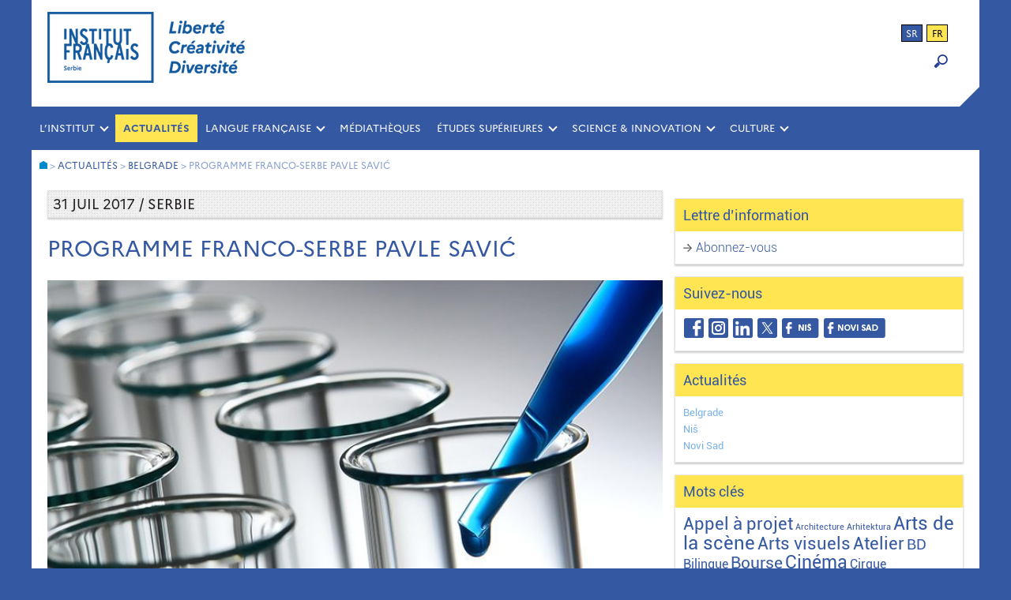

--- FILE ---
content_type: text/html; charset=UTF-8
request_url: http://www.institutfrancais.rs/fr/programme-franco-serbe-pavle-savic-2018-2019/
body_size: 13080
content:

<!DOCTYPE html>
<html lang="fr-FR">
<head>
	<meta name="author" content="Jasmina Konstantinovic">
	<meta charset="UTF-8">
	<meta name="viewport" content="width=device-width,initial-scale=1">
	<title>Institut français de Serbie</title>
	<meta name="keywords" content="institut français, Francuski institut, Belgrade, Serbie, Beograd, Srbija, centre culturel français, francuski kulturni centar, culture, kultura, coopération culturelle, évènements, dogadjaju, desavanja, evenements, francais, langue, francuski jezik, IF, IFS, ucenje francuskog, langue française, cours de langue, casovi francuskog, časovi, stipendije">
	<meta name="description" content="Programme franco-serbe Pavle Savić" />
    <!-- Global site tag (gtag.js) - Google Analytics -->
	<script async src="https://www.googletagmanager.com/gtag/js?id=UA-47177734-1"></script>
	<script>
	  window.dataLayer = window.dataLayer || [];
	  function gtag(){dataLayer.push(arguments);}
	  gtag('js', new Date());
	
	  gtag('config', 'UA-47177734-1');
	</script>
	
	<meta name='robots' content='index, follow, max-image-preview:large, max-snippet:-1, max-video-preview:-1' />
<link rel="alternate" hreflang="fr" href="https://www.institutfrancais.rs/fr/programme-franco-serbe-pavle-savic-2018-2019/" />

	<!-- This site is optimized with the Yoast SEO plugin v26.7 - https://yoast.com/wordpress/plugins/seo/ -->
	<link rel="canonical" href="https://www.institutfrancais.rs/fr/programme-franco-serbe-pavle-savic-2018-2019/" />
	<meta property="og:locale" content="fr_FR" />
	<meta property="og:type" content="article" />
	<meta property="og:title" content="Programme franco-serbe Pavle Savić" />
	<meta property="og:description" content="Vous êtes chercheur dans une institution de recherche en France ou en Serbie et vous voulez développer une coopération entre vos équipes ? Déposez un projet conjoint dans le cadre du programme Hubert Curien Pavle Savić !" />
	<meta property="og:url" content="https://www.institutfrancais.rs/fr/programme-franco-serbe-pavle-savic-2018-2019/" />
	<meta property="og:site_name" content="Institut français de Serbie" />
	<meta property="article:publisher" content="https://www.facebook.com/institutfrancaisdeserbie.beograd" />
	<meta property="article:published_time" content="2017-05-11T10:11:39+00:00" />
	<meta property="article:modified_time" content="2017-06-12T08:51:19+00:00" />
	<meta property="og:image" content="https://www.institutfrancais.rs/wp-content/uploads/PavleSavic-1.jpg" />
	<meta property="og:image:width" content="720" />
	<meta property="og:image:height" content="540" />
	<meta property="og:image:type" content="image/jpeg" />
	<meta name="author" content="IFserbie-011" />
	<meta name="twitter:card" content="summary_large_image" />
	<meta name="twitter:creator" content="@IFsrbija" />
	<meta name="twitter:site" content="@IFsrbija" />
	<meta name="twitter:label1" content="Écrit par" />
	<meta name="twitter:data1" content="IFserbie-011" />
	<meta name="twitter:label2" content="Durée de lecture estimée" />
	<meta name="twitter:data2" content="2 minutes" />
	<script type="application/ld+json" class="yoast-schema-graph">{"@context":"https://schema.org","@graph":[{"@type":"Article","@id":"https://www.institutfrancais.rs/fr/programme-franco-serbe-pavle-savic-2018-2019/#article","isPartOf":{"@id":"https://www.institutfrancais.rs/fr/programme-franco-serbe-pavle-savic-2018-2019/"},"author":{"name":"IFserbie-011","@id":"https://www.institutfrancais.rs/fr/#/schema/person/a5b04028bd11f73b3d0c881ac431301d"},"headline":"Programme franco-serbe Pavle Savić","datePublished":"2017-05-11T10:11:39+00:00","dateModified":"2017-06-12T08:51:19+00:00","mainEntityOfPage":{"@id":"https://www.institutfrancais.rs/fr/programme-franco-serbe-pavle-savic-2018-2019/"},"wordCount":326,"publisher":{"@id":"https://www.institutfrancais.rs/fr/#organization"},"image":{"@id":"https://www.institutfrancais.rs/fr/programme-franco-serbe-pavle-savic-2018-2019/#primaryimage"},"thumbnailUrl":"https://www.institutfrancais.rs/wp-content/uploads/PavleSavic-1.jpg","keywords":["Appel à projet","Sciences"],"articleSection":["Belgrade","Niš","Novi Sad","midi"],"inLanguage":"fr-FR"},{"@type":"WebPage","@id":"https://www.institutfrancais.rs/fr/programme-franco-serbe-pavle-savic-2018-2019/","url":"https://www.institutfrancais.rs/fr/programme-franco-serbe-pavle-savic-2018-2019/","name":"Programme franco-serbe Pavle Savić","isPartOf":{"@id":"https://www.institutfrancais.rs/fr/#website"},"primaryImageOfPage":{"@id":"https://www.institutfrancais.rs/fr/programme-franco-serbe-pavle-savic-2018-2019/#primaryimage"},"image":{"@id":"https://www.institutfrancais.rs/fr/programme-franco-serbe-pavle-savic-2018-2019/#primaryimage"},"thumbnailUrl":"https://www.institutfrancais.rs/wp-content/uploads/PavleSavic-1.jpg","datePublished":"2017-05-11T10:11:39+00:00","dateModified":"2017-06-12T08:51:19+00:00","breadcrumb":{"@id":"https://www.institutfrancais.rs/fr/programme-franco-serbe-pavle-savic-2018-2019/#breadcrumb"},"inLanguage":"fr-FR","potentialAction":[{"@type":"ReadAction","target":["https://www.institutfrancais.rs/fr/programme-franco-serbe-pavle-savic-2018-2019/"]}]},{"@type":"ImageObject","inLanguage":"fr-FR","@id":"https://www.institutfrancais.rs/fr/programme-franco-serbe-pavle-savic-2018-2019/#primaryimage","url":"https://www.institutfrancais.rs/wp-content/uploads/PavleSavic-1.jpg","contentUrl":"https://www.institutfrancais.rs/wp-content/uploads/PavleSavic-1.jpg","width":720,"height":540},{"@type":"BreadcrumbList","@id":"https://www.institutfrancais.rs/fr/programme-franco-serbe-pavle-savic-2018-2019/#breadcrumb","itemListElement":[{"@type":"ListItem","position":1,"name":"Home","item":"https://www.institutfrancais.rs/fr/"},{"@type":"ListItem","position":2,"name":"Programme franco-serbe Pavle Savić"}]},{"@type":"WebSite","@id":"https://www.institutfrancais.rs/fr/#website","url":"https://www.institutfrancais.rs/fr/","name":"Institut français de Serbie","description":"Belgrade, Niš, Novi Sad","publisher":{"@id":"https://www.institutfrancais.rs/fr/#organization"},"potentialAction":[{"@type":"SearchAction","target":{"@type":"EntryPoint","urlTemplate":"https://www.institutfrancais.rs/fr/?s={search_term_string}"},"query-input":{"@type":"PropertyValueSpecification","valueRequired":true,"valueName":"search_term_string"}}],"inLanguage":"fr-FR"},{"@type":"Organization","@id":"https://www.institutfrancais.rs/fr/#organization","name":"Institut français de Serbie","url":"https://www.institutfrancais.rs/fr/","logo":{"@type":"ImageObject","inLanguage":"fr-FR","@id":"https://www.institutfrancais.rs/fr/#/schema/logo/image/","url":"http://www.institutfrancais.rs/wp-content/uploads/IFS_FB-Avatar.jpg","contentUrl":"http://www.institutfrancais.rs/wp-content/uploads/IFS_FB-Avatar.jpg","width":750,"height":750,"caption":"Institut français de Serbie"},"image":{"@id":"https://www.institutfrancais.rs/fr/#/schema/logo/image/"},"sameAs":["https://www.facebook.com/institutfrancaisdeserbie.beograd","https://x.com/IFsrbija","https://www.linkedin.com/company/10175115/"]},{"@type":"Person","@id":"https://www.institutfrancais.rs/fr/#/schema/person/a5b04028bd11f73b3d0c881ac431301d","name":"IFserbie-011","image":{"@type":"ImageObject","inLanguage":"fr-FR","@id":"https://www.institutfrancais.rs/fr/#/schema/person/image/","url":"https://secure.gravatar.com/avatar/1b0b274a79b75e7c7c6665f1829c592860bee2c6020ec98d8a3827626a5467e1?s=96&d=mm&r=g","contentUrl":"https://secure.gravatar.com/avatar/1b0b274a79b75e7c7c6665f1829c592860bee2c6020ec98d8a3827626a5467e1?s=96&d=mm&r=g","caption":"IFserbie-011"},"url":"https://www.institutfrancais.rs/fr/author/IFserbie-011/"}]}</script>
	<!-- / Yoast SEO plugin. -->


<link rel="alternate" title="oEmbed (JSON)" type="application/json+oembed" href="https://www.institutfrancais.rs/fr/wp-json/oembed/1.0/embed?url=https%3A%2F%2Fwww.institutfrancais.rs%2Ffr%2Fprogramme-franco-serbe-pavle-savic-2018-2019%2F" />
<link rel="alternate" title="oEmbed (XML)" type="text/xml+oembed" href="https://www.institutfrancais.rs/fr/wp-json/oembed/1.0/embed?url=https%3A%2F%2Fwww.institutfrancais.rs%2Ffr%2Fprogramme-franco-serbe-pavle-savic-2018-2019%2F&#038;format=xml" />
<style id='wp-img-auto-sizes-contain-inline-css' type='text/css'>
img:is([sizes=auto i],[sizes^="auto," i]){contain-intrinsic-size:3000px 1500px}
/*# sourceURL=wp-img-auto-sizes-contain-inline-css */
</style>
<style id='wp-emoji-styles-inline-css' type='text/css'>

	img.wp-smiley, img.emoji {
		display: inline !important;
		border: none !important;
		box-shadow: none !important;
		height: 1em !important;
		width: 1em !important;
		margin: 0 0.07em !important;
		vertical-align: -0.1em !important;
		background: none !important;
		padding: 0 !important;
	}
/*# sourceURL=wp-emoji-styles-inline-css */
</style>
<link rel='stylesheet' id='wp-block-library-css' href='http://www.institutfrancais.rs/wp-includes/css/dist/block-library/style.min.css' type='text/css' media='all' />
<style id='global-styles-inline-css' type='text/css'>
:root{--wp--preset--aspect-ratio--square: 1;--wp--preset--aspect-ratio--4-3: 4/3;--wp--preset--aspect-ratio--3-4: 3/4;--wp--preset--aspect-ratio--3-2: 3/2;--wp--preset--aspect-ratio--2-3: 2/3;--wp--preset--aspect-ratio--16-9: 16/9;--wp--preset--aspect-ratio--9-16: 9/16;--wp--preset--color--black: #000000;--wp--preset--color--cyan-bluish-gray: #abb8c3;--wp--preset--color--white: #ffffff;--wp--preset--color--pale-pink: #f78da7;--wp--preset--color--vivid-red: #cf2e2e;--wp--preset--color--luminous-vivid-orange: #ff6900;--wp--preset--color--luminous-vivid-amber: #fcb900;--wp--preset--color--light-green-cyan: #7bdcb5;--wp--preset--color--vivid-green-cyan: #00d084;--wp--preset--color--pale-cyan-blue: #8ed1fc;--wp--preset--color--vivid-cyan-blue: #0693e3;--wp--preset--color--vivid-purple: #9b51e0;--wp--preset--gradient--vivid-cyan-blue-to-vivid-purple: linear-gradient(135deg,rgb(6,147,227) 0%,rgb(155,81,224) 100%);--wp--preset--gradient--light-green-cyan-to-vivid-green-cyan: linear-gradient(135deg,rgb(122,220,180) 0%,rgb(0,208,130) 100%);--wp--preset--gradient--luminous-vivid-amber-to-luminous-vivid-orange: linear-gradient(135deg,rgb(252,185,0) 0%,rgb(255,105,0) 100%);--wp--preset--gradient--luminous-vivid-orange-to-vivid-red: linear-gradient(135deg,rgb(255,105,0) 0%,rgb(207,46,46) 100%);--wp--preset--gradient--very-light-gray-to-cyan-bluish-gray: linear-gradient(135deg,rgb(238,238,238) 0%,rgb(169,184,195) 100%);--wp--preset--gradient--cool-to-warm-spectrum: linear-gradient(135deg,rgb(74,234,220) 0%,rgb(151,120,209) 20%,rgb(207,42,186) 40%,rgb(238,44,130) 60%,rgb(251,105,98) 80%,rgb(254,248,76) 100%);--wp--preset--gradient--blush-light-purple: linear-gradient(135deg,rgb(255,206,236) 0%,rgb(152,150,240) 100%);--wp--preset--gradient--blush-bordeaux: linear-gradient(135deg,rgb(254,205,165) 0%,rgb(254,45,45) 50%,rgb(107,0,62) 100%);--wp--preset--gradient--luminous-dusk: linear-gradient(135deg,rgb(255,203,112) 0%,rgb(199,81,192) 50%,rgb(65,88,208) 100%);--wp--preset--gradient--pale-ocean: linear-gradient(135deg,rgb(255,245,203) 0%,rgb(182,227,212) 50%,rgb(51,167,181) 100%);--wp--preset--gradient--electric-grass: linear-gradient(135deg,rgb(202,248,128) 0%,rgb(113,206,126) 100%);--wp--preset--gradient--midnight: linear-gradient(135deg,rgb(2,3,129) 0%,rgb(40,116,252) 100%);--wp--preset--font-size--small: 13px;--wp--preset--font-size--medium: 20px;--wp--preset--font-size--large: 36px;--wp--preset--font-size--x-large: 42px;--wp--preset--spacing--20: 0.44rem;--wp--preset--spacing--30: 0.67rem;--wp--preset--spacing--40: 1rem;--wp--preset--spacing--50: 1.5rem;--wp--preset--spacing--60: 2.25rem;--wp--preset--spacing--70: 3.38rem;--wp--preset--spacing--80: 5.06rem;--wp--preset--shadow--natural: 6px 6px 9px rgba(0, 0, 0, 0.2);--wp--preset--shadow--deep: 12px 12px 50px rgba(0, 0, 0, 0.4);--wp--preset--shadow--sharp: 6px 6px 0px rgba(0, 0, 0, 0.2);--wp--preset--shadow--outlined: 6px 6px 0px -3px rgb(255, 255, 255), 6px 6px rgb(0, 0, 0);--wp--preset--shadow--crisp: 6px 6px 0px rgb(0, 0, 0);}:where(.is-layout-flex){gap: 0.5em;}:where(.is-layout-grid){gap: 0.5em;}body .is-layout-flex{display: flex;}.is-layout-flex{flex-wrap: wrap;align-items: center;}.is-layout-flex > :is(*, div){margin: 0;}body .is-layout-grid{display: grid;}.is-layout-grid > :is(*, div){margin: 0;}:where(.wp-block-columns.is-layout-flex){gap: 2em;}:where(.wp-block-columns.is-layout-grid){gap: 2em;}:where(.wp-block-post-template.is-layout-flex){gap: 1.25em;}:where(.wp-block-post-template.is-layout-grid){gap: 1.25em;}.has-black-color{color: var(--wp--preset--color--black) !important;}.has-cyan-bluish-gray-color{color: var(--wp--preset--color--cyan-bluish-gray) !important;}.has-white-color{color: var(--wp--preset--color--white) !important;}.has-pale-pink-color{color: var(--wp--preset--color--pale-pink) !important;}.has-vivid-red-color{color: var(--wp--preset--color--vivid-red) !important;}.has-luminous-vivid-orange-color{color: var(--wp--preset--color--luminous-vivid-orange) !important;}.has-luminous-vivid-amber-color{color: var(--wp--preset--color--luminous-vivid-amber) !important;}.has-light-green-cyan-color{color: var(--wp--preset--color--light-green-cyan) !important;}.has-vivid-green-cyan-color{color: var(--wp--preset--color--vivid-green-cyan) !important;}.has-pale-cyan-blue-color{color: var(--wp--preset--color--pale-cyan-blue) !important;}.has-vivid-cyan-blue-color{color: var(--wp--preset--color--vivid-cyan-blue) !important;}.has-vivid-purple-color{color: var(--wp--preset--color--vivid-purple) !important;}.has-black-background-color{background-color: var(--wp--preset--color--black) !important;}.has-cyan-bluish-gray-background-color{background-color: var(--wp--preset--color--cyan-bluish-gray) !important;}.has-white-background-color{background-color: var(--wp--preset--color--white) !important;}.has-pale-pink-background-color{background-color: var(--wp--preset--color--pale-pink) !important;}.has-vivid-red-background-color{background-color: var(--wp--preset--color--vivid-red) !important;}.has-luminous-vivid-orange-background-color{background-color: var(--wp--preset--color--luminous-vivid-orange) !important;}.has-luminous-vivid-amber-background-color{background-color: var(--wp--preset--color--luminous-vivid-amber) !important;}.has-light-green-cyan-background-color{background-color: var(--wp--preset--color--light-green-cyan) !important;}.has-vivid-green-cyan-background-color{background-color: var(--wp--preset--color--vivid-green-cyan) !important;}.has-pale-cyan-blue-background-color{background-color: var(--wp--preset--color--pale-cyan-blue) !important;}.has-vivid-cyan-blue-background-color{background-color: var(--wp--preset--color--vivid-cyan-blue) !important;}.has-vivid-purple-background-color{background-color: var(--wp--preset--color--vivid-purple) !important;}.has-black-border-color{border-color: var(--wp--preset--color--black) !important;}.has-cyan-bluish-gray-border-color{border-color: var(--wp--preset--color--cyan-bluish-gray) !important;}.has-white-border-color{border-color: var(--wp--preset--color--white) !important;}.has-pale-pink-border-color{border-color: var(--wp--preset--color--pale-pink) !important;}.has-vivid-red-border-color{border-color: var(--wp--preset--color--vivid-red) !important;}.has-luminous-vivid-orange-border-color{border-color: var(--wp--preset--color--luminous-vivid-orange) !important;}.has-luminous-vivid-amber-border-color{border-color: var(--wp--preset--color--luminous-vivid-amber) !important;}.has-light-green-cyan-border-color{border-color: var(--wp--preset--color--light-green-cyan) !important;}.has-vivid-green-cyan-border-color{border-color: var(--wp--preset--color--vivid-green-cyan) !important;}.has-pale-cyan-blue-border-color{border-color: var(--wp--preset--color--pale-cyan-blue) !important;}.has-vivid-cyan-blue-border-color{border-color: var(--wp--preset--color--vivid-cyan-blue) !important;}.has-vivid-purple-border-color{border-color: var(--wp--preset--color--vivid-purple) !important;}.has-vivid-cyan-blue-to-vivid-purple-gradient-background{background: var(--wp--preset--gradient--vivid-cyan-blue-to-vivid-purple) !important;}.has-light-green-cyan-to-vivid-green-cyan-gradient-background{background: var(--wp--preset--gradient--light-green-cyan-to-vivid-green-cyan) !important;}.has-luminous-vivid-amber-to-luminous-vivid-orange-gradient-background{background: var(--wp--preset--gradient--luminous-vivid-amber-to-luminous-vivid-orange) !important;}.has-luminous-vivid-orange-to-vivid-red-gradient-background{background: var(--wp--preset--gradient--luminous-vivid-orange-to-vivid-red) !important;}.has-very-light-gray-to-cyan-bluish-gray-gradient-background{background: var(--wp--preset--gradient--very-light-gray-to-cyan-bluish-gray) !important;}.has-cool-to-warm-spectrum-gradient-background{background: var(--wp--preset--gradient--cool-to-warm-spectrum) !important;}.has-blush-light-purple-gradient-background{background: var(--wp--preset--gradient--blush-light-purple) !important;}.has-blush-bordeaux-gradient-background{background: var(--wp--preset--gradient--blush-bordeaux) !important;}.has-luminous-dusk-gradient-background{background: var(--wp--preset--gradient--luminous-dusk) !important;}.has-pale-ocean-gradient-background{background: var(--wp--preset--gradient--pale-ocean) !important;}.has-electric-grass-gradient-background{background: var(--wp--preset--gradient--electric-grass) !important;}.has-midnight-gradient-background{background: var(--wp--preset--gradient--midnight) !important;}.has-small-font-size{font-size: var(--wp--preset--font-size--small) !important;}.has-medium-font-size{font-size: var(--wp--preset--font-size--medium) !important;}.has-large-font-size{font-size: var(--wp--preset--font-size--large) !important;}.has-x-large-font-size{font-size: var(--wp--preset--font-size--x-large) !important;}
/*# sourceURL=global-styles-inline-css */
</style>

<style id='classic-theme-styles-inline-css' type='text/css'>
/*! This file is auto-generated */
.wp-block-button__link{color:#fff;background-color:#32373c;border-radius:9999px;box-shadow:none;text-decoration:none;padding:calc(.667em + 2px) calc(1.333em + 2px);font-size:1.125em}.wp-block-file__button{background:#32373c;color:#fff;text-decoration:none}
/*# sourceURL=/wp-includes/css/classic-themes.min.css */
</style>
<link rel='stylesheet' id='wpml-legacy-horizontal-list-0-css' href='http://www.institutfrancais.rs/wp-content/plugins/sitepress-multilingual-cms/templates/language-switchers/legacy-list-horizontal/style.min.css' type='text/css' media='all' />
<link rel='stylesheet' id='style-css' href='http://www.institutfrancais.rs/wp-content/themes/ifserbie/style.css' type='text/css' media='all' />
<link rel='stylesheet' id='slb_core-css' href='http://www.institutfrancais.rs/wp-content/plugins/simple-lightbox/client/css/app.css' type='text/css' media='all' />
<script type="text/javascript" src="http://www.institutfrancais.rs/wp-includes/js/jquery/jquery.min.js" id="jquery-core-js"></script>
<script type="text/javascript" src="http://www.institutfrancais.rs/wp-includes/js/jquery/jquery-migrate.min.js" id="jquery-migrate-js"></script>
<link rel="https://api.w.org/" href="https://www.institutfrancais.rs/fr/wp-json/" /><link rel="alternate" title="JSON" type="application/json" href="https://www.institutfrancais.rs/fr/wp-json/wp/v2/posts/1172" /><link rel="EditURI" type="application/rsd+xml" title="RSD" href="https://www.institutfrancais.rs/xmlrpc.php?rsd" />
<meta name="generator" content="WordPress 6.9" />
<link rel='shortlink' href='https://www.institutfrancais.rs/fr/?p=1172' />
<meta name="generator" content="WPML ver:4.8.6 stt:4,50;" />
<link rel="icon" href="https://www.institutfrancais.rs/wp-content/uploads/cropped-IF_Favicon-3-2-32x32.png" sizes="32x32" />
<link rel="icon" href="https://www.institutfrancais.rs/wp-content/uploads/cropped-IF_Favicon-3-2-192x192.png" sizes="192x192" />
<link rel="apple-touch-icon" href="https://www.institutfrancais.rs/wp-content/uploads/cropped-IF_Favicon-3-2-180x180.png" />
<meta name="msapplication-TileImage" content="https://www.institutfrancais.rs/wp-content/uploads/cropped-IF_Favicon-3-2-270x270.png" />
<link rel='stylesheet' id='ea-share-count-css' href='http://www.institutfrancais.rs/wp-content/plugins/EA-Share-Count-master/assets/css/share-count.css' type='text/css' media='all' />
</head>

<body class="wp-singular post-template-default single single-post postid-1172 single-format-standard wp-theme-ifserbie metaslider-plugin">
<div id="background">
	<div id="wraper">

		<!--HEADER-->
		<header class="header flex">
			<a href="https://www.institutfrancais.rs/fr/">
				<div class="header-logo"></div>
			</a>
			<div class="header-widget flex1">
				<div id="header_language_list"><ul><li ><a href="https://www.institutfrancais.rs/">sr</a></li><li class="active">fr</li></ul></div>				<form role="search" method="get" id="searchform"
    class="searchform" action="https://www.institutfrancais.rs/fr/">
    <div class="search-container">
        <label class="screen-reader-text" for="s"></label>
        <input type="text" value="" name="s" id="s" class="type-text"/>
        <input type="submit" id="searchsubmit" value="OK" />
        <input type="hidden" value="post" name="post_type" id="post_type" /> <!-- Pretrazuje samo post type : post -->
    </div>
</form>

<div class="loupe" onclick="myFunction()"><img src="http://www.institutfrancais.rs/wp-content/themes/ifserbie/images/loupe-blue.png"></div>

<script>
function myFunction() {
    var x = document.getElementById("searchform");
    if (x.style.display === "block") {
        x.style.display = "none";
    } else {
        x.style.display = "block";
    }
}
</script>			</div>	
		</header>
		<div class="right-corner"></div><!-- / header -->

		<!--MAIN NAVIGATION-->
		<div class="main-nav clearfix" role="navigation">
			<ul id="menu-primary-menu-links" class="menu"><li id="menu-item-17570" class="menu-item menu-item-type-custom menu-item-object-custom menu-item-has-children menu-item-17570"><a href="#">L&rsquo;INSTITUT</a>
<ul class="sub-menu">
	<li id="menu-item-17295" class="menu-item menu-item-type-post_type menu-item-object-page menu-item-17295"><a href="https://www.institutfrancais.rs/fr/qui-sommes-nous/historique/">Qui sommes-nous ?</a></li>
	<li id="menu-item-23" class="menu-item menu-item-type-post_type menu-item-object-page menu-item-23"><a href="https://www.institutfrancais.rs/fr/qui-sommes-nous/lequipe/">L&rsquo;équipe</a></li>
	<li id="menu-item-20" class="menu-item menu-item-type-post_type menu-item-object-page menu-item-20"><a href="https://www.institutfrancais.rs/fr/qui-sommes-nous/au-service-des-entreprises/">Au service des entreprises</a></li>
	<li id="menu-item-22" class="menu-item menu-item-type-post_type menu-item-object-page menu-item-22"><a href="https://www.institutfrancais.rs/fr/qui-sommes-nous/contacts/">Contacts</a></li>
</ul>
</li>
<li id="menu-item-24" class="menu-item menu-item-type-taxonomy menu-item-object-category current-post-ancestor menu-item-24"><a href="https://www.institutfrancais.rs/fr/category/agenda/">Actualités</a></li>
<li id="menu-item-17571" class="menu-item menu-item-type-custom menu-item-object-custom menu-item-has-children menu-item-17571"><a href="#">LANGUE FRANÇAISE</a>
<ul class="sub-menu">
	<li id="menu-item-59" class="menu-item menu-item-type-taxonomy menu-item-object-category menu-item-59"><a href="https://www.institutfrancais.rs/fr/category/ecole-de-langue/cours-de-francais/">Cours et ateliers</a></li>
	<li id="menu-item-62" class="menu-item menu-item-type-taxonomy menu-item-object-category menu-item-62"><a href="https://www.institutfrancais.rs/fr/category/ecole-de-langue/diplomes-de-langue/">Diplômes et tests</a></li>
	<li id="menu-item-16830" class="menu-item menu-item-type-taxonomy menu-item-object-category menu-item-16830"><a href="https://www.institutfrancais.rs/fr/category/ecole-de-langue/francais-dans-les-ecoles/">Français dans les écoles</a></li>
	<li id="menu-item-103" class="menu-item menu-item-type-taxonomy menu-item-object-category menu-item-103"><a href="https://www.institutfrancais.rs/fr/category/ecole-de-langue/sejours-en-france/">Séjours en France</a></li>
</ul>
</li>
<li id="menu-item-21477" class="menu-item menu-item-type-taxonomy menu-item-object-category menu-item-21477"><a href="https://www.institutfrancais.rs/fr/category/mediatheques/">MÉDIATHÈQUES</a></li>
<li id="menu-item-17572" class="menu-item menu-item-type-custom menu-item-object-custom menu-item-has-children menu-item-17572"><a href="#">ÉTUDES SUPÉRIEURES</a>
<ul class="sub-menu">
	<li id="menu-item-107" class="menu-item menu-item-type-taxonomy menu-item-object-category menu-item-107"><a href="https://www.institutfrancais.rs/fr/category/eleves-etudiants/etudier-en-france/">Étudier en France</a></li>
	<li id="menu-item-106" class="menu-item menu-item-type-taxonomy menu-item-object-category menu-item-106"><a href="https://www.institutfrancais.rs/fr/category/eleves-etudiants/bourses/">Bourses</a></li>
	<li id="menu-item-2378" class="menu-item menu-item-type-taxonomy menu-item-object-category menu-item-2378"><a href="https://www.institutfrancais.rs/fr/category/eleves-etudiants/partenariats-universitaires/">Partenariats universitaires</a></li>
</ul>
</li>
<li id="menu-item-17573" class="menu-item menu-item-type-custom menu-item-object-custom menu-item-has-children menu-item-17573"><a href="#">SCIENCE &#038; INNOVATION</a>
<ul class="sub-menu">
	<li id="menu-item-718" class="menu-item menu-item-type-taxonomy menu-item-object-category menu-item-718"><a href="https://www.institutfrancais.rs/fr/category/science-partenariat/bourses-de-recherche-scientifique/">Recherche scientifique</a></li>
	<li id="menu-item-811" class="menu-item menu-item-type-taxonomy menu-item-object-category menu-item-811"><a href="https://www.institutfrancais.rs/fr/category/science-partenariat/science-pour-tous/">Promotion de la science</a></li>
</ul>
</li>
<li id="menu-item-17574" class="menu-item menu-item-type-custom menu-item-object-custom menu-item-has-children menu-item-17574"><a href="#">CULTURE</a>
<ul class="sub-menu">
	<li id="menu-item-815" class="menu-item menu-item-type-taxonomy menu-item-object-category menu-item-815"><a href="https://www.institutfrancais.rs/fr/category/culture-professionnels/cinema-partenariat/">Cinéma</a></li>
	<li id="menu-item-20284" class="menu-item menu-item-type-taxonomy menu-item-object-category menu-item-20284"><a href="https://www.institutfrancais.rs/fr/category/culture-professionnels/numerique/">Numérique</a></li>
	<li id="menu-item-20285" class="menu-item menu-item-type-taxonomy menu-item-object-category menu-item-20285"><a href="https://www.institutfrancais.rs/fr/category/culture-professionnels/arts-de-la-scene/">Arts de la scène</a></li>
	<li id="menu-item-814" class="menu-item menu-item-type-taxonomy menu-item-object-category menu-item-814"><a href="https://www.institutfrancais.rs/fr/category/culture-professionnels/scene-partenariat/">Teatroskop</a></li>
	<li id="menu-item-816" class="menu-item menu-item-type-taxonomy menu-item-object-category menu-item-816"><a href="https://www.institutfrancais.rs/fr/category/culture-professionnels/livre-edition-partenariat/">Livre &amp; BD</a></li>
	<li id="menu-item-1225" class="menu-item menu-item-type-taxonomy menu-item-object-category menu-item-1225"><a href="https://www.institutfrancais.rs/fr/category/culture-professionnels/residence-dartistes/">Appels à projet</a></li>
</ul>
</li>
</ul>		</div><!-- / main navigation -->

		<!--MOBILE NAVIGATION-->
		<div class="mobile-nav clearfix" role="navigation">
		<a href="#"><span class="menu-trigger">Menu</span></a>
			<ul id="menu-primary-menu-links-1" class="menu"><li class="menu-item menu-item-type-custom menu-item-object-custom menu-item-has-children menu-item-17570"><a href="#">L&rsquo;INSTITUT</a>
<ul class="sub-menu">
	<li class="menu-item menu-item-type-post_type menu-item-object-page menu-item-17295"><a href="https://www.institutfrancais.rs/fr/qui-sommes-nous/historique/">Qui sommes-nous ?</a></li>
	<li class="menu-item menu-item-type-post_type menu-item-object-page menu-item-23"><a href="https://www.institutfrancais.rs/fr/qui-sommes-nous/lequipe/">L&rsquo;équipe</a></li>
	<li class="menu-item menu-item-type-post_type menu-item-object-page menu-item-20"><a href="https://www.institutfrancais.rs/fr/qui-sommes-nous/au-service-des-entreprises/">Au service des entreprises</a></li>
	<li class="menu-item menu-item-type-post_type menu-item-object-page menu-item-22"><a href="https://www.institutfrancais.rs/fr/qui-sommes-nous/contacts/">Contacts</a></li>
</ul>
</li>
<li class="menu-item menu-item-type-taxonomy menu-item-object-category current-post-ancestor menu-item-24"><a href="https://www.institutfrancais.rs/fr/category/agenda/">Actualités</a></li>
<li class="menu-item menu-item-type-custom menu-item-object-custom menu-item-has-children menu-item-17571"><a href="#">LANGUE FRANÇAISE</a>
<ul class="sub-menu">
	<li class="menu-item menu-item-type-taxonomy menu-item-object-category menu-item-59"><a href="https://www.institutfrancais.rs/fr/category/ecole-de-langue/cours-de-francais/">Cours et ateliers</a></li>
	<li class="menu-item menu-item-type-taxonomy menu-item-object-category menu-item-62"><a href="https://www.institutfrancais.rs/fr/category/ecole-de-langue/diplomes-de-langue/">Diplômes et tests</a></li>
	<li class="menu-item menu-item-type-taxonomy menu-item-object-category menu-item-16830"><a href="https://www.institutfrancais.rs/fr/category/ecole-de-langue/francais-dans-les-ecoles/">Français dans les écoles</a></li>
	<li class="menu-item menu-item-type-taxonomy menu-item-object-category menu-item-103"><a href="https://www.institutfrancais.rs/fr/category/ecole-de-langue/sejours-en-france/">Séjours en France</a></li>
</ul>
</li>
<li class="menu-item menu-item-type-taxonomy menu-item-object-category menu-item-21477"><a href="https://www.institutfrancais.rs/fr/category/mediatheques/">MÉDIATHÈQUES</a></li>
<li class="menu-item menu-item-type-custom menu-item-object-custom menu-item-has-children menu-item-17572"><a href="#">ÉTUDES SUPÉRIEURES</a>
<ul class="sub-menu">
	<li class="menu-item menu-item-type-taxonomy menu-item-object-category menu-item-107"><a href="https://www.institutfrancais.rs/fr/category/eleves-etudiants/etudier-en-france/">Étudier en France</a></li>
	<li class="menu-item menu-item-type-taxonomy menu-item-object-category menu-item-106"><a href="https://www.institutfrancais.rs/fr/category/eleves-etudiants/bourses/">Bourses</a></li>
	<li class="menu-item menu-item-type-taxonomy menu-item-object-category menu-item-2378"><a href="https://www.institutfrancais.rs/fr/category/eleves-etudiants/partenariats-universitaires/">Partenariats universitaires</a></li>
</ul>
</li>
<li class="menu-item menu-item-type-custom menu-item-object-custom menu-item-has-children menu-item-17573"><a href="#">SCIENCE &#038; INNOVATION</a>
<ul class="sub-menu">
	<li class="menu-item menu-item-type-taxonomy menu-item-object-category menu-item-718"><a href="https://www.institutfrancais.rs/fr/category/science-partenariat/bourses-de-recherche-scientifique/">Recherche scientifique</a></li>
	<li class="menu-item menu-item-type-taxonomy menu-item-object-category menu-item-811"><a href="https://www.institutfrancais.rs/fr/category/science-partenariat/science-pour-tous/">Promotion de la science</a></li>
</ul>
</li>
<li class="menu-item menu-item-type-custom menu-item-object-custom menu-item-has-children menu-item-17574"><a href="#">CULTURE</a>
<ul class="sub-menu">
	<li class="menu-item menu-item-type-taxonomy menu-item-object-category menu-item-815"><a href="https://www.institutfrancais.rs/fr/category/culture-professionnels/cinema-partenariat/">Cinéma</a></li>
	<li class="menu-item menu-item-type-taxonomy menu-item-object-category menu-item-20284"><a href="https://www.institutfrancais.rs/fr/category/culture-professionnels/numerique/">Numérique</a></li>
	<li class="menu-item menu-item-type-taxonomy menu-item-object-category menu-item-20285"><a href="https://www.institutfrancais.rs/fr/category/culture-professionnels/arts-de-la-scene/">Arts de la scène</a></li>
	<li class="menu-item menu-item-type-taxonomy menu-item-object-category menu-item-814"><a href="https://www.institutfrancais.rs/fr/category/culture-professionnels/scene-partenariat/">Teatroskop</a></li>
	<li class="menu-item menu-item-type-taxonomy menu-item-object-category menu-item-816"><a href="https://www.institutfrancais.rs/fr/category/culture-professionnels/livre-edition-partenariat/">Livre &amp; BD</a></li>
	<li class="menu-item menu-item-type-taxonomy menu-item-object-category menu-item-1225"><a href="https://www.institutfrancais.rs/fr/category/culture-professionnels/residence-dartistes/">Appels à projet</a></li>
</ul>
</li>
</ul>		</div><!-- / mobile navigation -->

		<!--Breadcrumbs-->
					<div class="breadcrumbs" typeof="BreadcrumbList" vocab="http://schema.org/">
			    <span property="itemListElement" typeof="ListItem"><a property="item" typeof="WebPage" title="Go to Institut français de Serbie." href="https://www.institutfrancais.rs/fr/" class="home"><span property="name"><img src="http://www.institutfrancais.rs/doc/pict-home-on.png" alt="Home" /><span></a><meta property="position" content="1"></span> &gt; <span property="itemListElement" typeof="ListItem"><a property="item" typeof="WebPage" title="Go to the Actualités category archives." href="https://www.institutfrancais.rs/fr/category/agenda/" class="taxonomy category"><span property="name">Actualités</span></a><meta property="position" content="2"></span> &gt; <span property="itemListElement" typeof="ListItem"><a property="item" typeof="WebPage" title="Go to the Belgrade category archives." href="https://www.institutfrancais.rs/fr/category/agenda/belgrade/" class="taxonomy category"><span property="name">Belgrade</span></a><meta property="position" content="3"></span> &gt; <span property="itemListElement" typeof="ListItem"><span property="name">Programme franco-serbe Pavle Savić</span><meta property="position" content="4"></span>			</div>
		


		
		

		<!--CONTENT-->
		
		<div class="column-layout container">
			<!--Main-->
			<main class="main-column ">	

				<!--Post-->
				<section>

									<div>
						<div class="titre-gris">
							31 Juil   2017
							 / Serbie  
						</div><!-- date -->

						<h2>Programme franco-serbe Pavle Savić</h2> 
						<div class="banner-image"><img width="720" height="400" src="https://www.institutfrancais.rs/wp-content/uploads/PavleSavic-1-720x400.jpg" class="attachment-banner-image size-banner-image wp-post-image" alt="" decoding="async" fetchpriority="high" /></div>
						
						<p><span class="sous-titre">Recherche et coopération scientifique &#8211; Programme franco-serbe Pavle Savić, 2018-2019</span></p>
<p>Vous êtes chercheur dans une institution de recherche en France ou en Serbie et vous voulez développer une coopération entre vos équipes ? Déposez un projet conjoint dans le cadre du programme Hubert Curien Pavle Savić !</p>
<p>114 projets de recherche franco-serbes ont déjà été mis en œuvre et ont bénéficié de financements dans les quinze dernières années.</p>
<p>Ce programme bisannuel a pour objectif de développer les échanges scientifiques et technologiques d&rsquo;excellence entre les institutions et laboratoires de recherche des deux pays, en favorisant les nouvelles coopérations et en privilégiant la formation de jeunes chercheurs.  Il est mis en œuvre en Serbie par le Ministère de l’Education, de la Science et du Développement technologique et en France par les ministères des Affaires étrangères et du développement international (MAEDI) et de l&rsquo;Education, de l’Enseignement supérieur et de la Recherche (MENESR), avec l’appui opérationnel de l’Institut français de Serbie.</p>
<p>Tous les domaines scientifiques (y compris les sciences humaines et sociales) sont éligibles. Le financement octroyé couvre la prise en charge de la mobilité des chercheurs engagés dans le projet.</p>
<p>Depuis sa création, ce programme a permis notamment de former des jeunes chercheurs, d’effectuer des publications communes, de déposer des brevets. Il joue un rôle primordial pour le développement de projets de plus grande envergure, en particulier dans le cadre des programmes scientifiques financés par l’UE.</p>
<blockquote><p><strong>Date limite de co-dépôt des dossiers: </strong>31 juillet 2017 <strong><br />
Diffusion des résultats : </strong>décembre 2017 <strong><br />
Début des projets :</strong> janvier 2018<br />
<strong>Fin des projets : </strong>décembre 2019</p></blockquote>
<p>Contact : <a href="mailto:vesna.adamovic@institutfrancais.rs">vesna.adamovic@institutfrancais.rs</a></p>
<p><strong>Dossiers de candidature à télécharger aux liens suivants : </strong><br />
Pour les équipes françaises : <a href="http://www.campusfrance.org/savic" target="_blank" rel="noopener noreferrer">www.campusfrance.org</a> rubrique « appel à candidatures »<br />
Pour les équipes serbes : <a href="http://www.mpn.gov.rs/" target="_blank" rel="noopener noreferrer">www.mpn.gov.rs</a></p>
						
						<div class="post-meta"><a href="https://www.institutfrancais.rs/fr/tag/appelaprojet/" rel="tag">Appel à projet</a>, <a href="https://www.institutfrancais.rs/fr/tag/sciences/" rel="tag">Sciences</a></div><!-- tags -->
					</div>				
					
						
				</section>

				<!--INFO BOX-->	
										<div class="info-box">
							<h3><span class="info-pict"></span>Info</h3>
							<div class="info-container box-shadow">
								<h4></h4>
								<span></span>
								<span><p>Délai : 31 juillet 2017</p>
</span>
							</div>
						</div> 
										<!-- END Info Box-->

				<!--EA Share Buttons-->
				<div class="share"><div class="ea-share-count-wrap "><a href="https://www.facebook.com/sharer/sharer.php?u=https://www.institutfrancais.rs/fr/programme-franco-serbe-pavle-savic-2018-2019/&display=popup&ref=plugin&src=share_button" title="Share on Facebook"  target="_blank"  class="ea-share-count-button style-fancy ea-share-no-count facebook_shares" data-postid="1172"><span class="ea-share-count-icon-label"><i class="ea-share-count-icon easc-icon-facebook"></i><span class="ea-share-count-label">Share</span></span></a><a href="http://www.facebook.com/plugins/like.php?href=https://www.institutfrancais.rs/fr/programme-franco-serbe-pavle-savic-2018-2019/" title="Like on Facebook"  target="_blank"  class="ea-share-count-button style-fancy ea-share-no-count facebook_likes" data-postid="1172"><span class="ea-share-count-icon-label"><i class="ea-share-count-icon easc-icon-facebook"></i><span class="ea-share-count-label">Like</span></span></a><a href="https://twitter.com/share?url=https://www.institutfrancais.rs/fr/programme-franco-serbe-pavle-savic-2018-2019/&text=Programme franco-serbe Pavle Savić" title="Share on Twitter"  target="_blank"  class="ea-share-count-button style-fancy ea-share-no-count twitter" data-postid="1172"><span class="ea-share-count-icon-label"><i class="ea-share-count-icon easc-icon-twitter"></i><span class="ea-share-count-label">Tweet</span></span></a></div></div>
				<!--END EA Share Buttons-->
				
			</main><!--.main-column-->

			

<!--SIDEBAR-->
<div class="separator"></div>
<div class="sidebar">	
	<div class="aside-container">

		<div class="widget-item"><h2 class="widgettitle">Lettre d&rsquo;information</h2>
			<div class="textwidget"><p><a class="lien" href="https://landing.mailerlite.com/webforms/landing/c1i2g5" target="_blank" rel="noopener">Abonnez-vous</a></p>
</div>
		</div><div class="widget-item"><h2 class="widgettitle">Suivez-nous</h2>
			<div class="textwidget"><p><a href="https://www.facebook.com/institutfrancaisdeserbie.beograd" target="_blank" rel="noopener"> <img decoding="async" src="http://institutfrancais.rs/doc/FB-2.jpg" /></a> <a href="https://www.instagram.com/ifsrbija/" target="_blank" rel="noopener"><img decoding="async" src="http://institutfrancais.rs/doc/instagram.jpg" /></a> <a href="https://www.linkedin.com/company/10175115" target="_blank" rel="noopener"><img decoding="async" src="http://institutfrancais.rs/doc/LinkedIn-2.jpg" /></a> <a href="https://twitter.com/IFsrbija" target="_blank" rel="noopener"><img decoding="async" src="http://institutfrancais.rs/doc/X-2.jpg" /></a> <a href="https://www.facebook.com/institutfrancais.nis" target="_blank" rel="noopener"><img decoding="async" src="http://institutfrancais.rs/doc/FB-Nis_m.jpg" /></a> <a href="https://www.facebook.com/IFSNoviSad" target="_blank" rel="noopener"><img decoding="async" src="http://institutfrancais.rs/doc/FB-NS_m.jpg" /></a></p>
</div>
		</div><div class="widget-item"><h2 class="widgettitle">Actualités</h2>
<div class="menu-sidebar-agenda-container"><ul id="menu-sidebar-agenda" class="menu"><li id="menu-item-64" class="menu-item menu-item-type-taxonomy menu-item-object-category current-post-ancestor current-menu-parent current-post-parent menu-item-64"><a href="https://www.institutfrancais.rs/fr/category/agenda/belgrade/">Belgrade</a></li>
<li id="menu-item-66" class="menu-item menu-item-type-taxonomy menu-item-object-category current-post-ancestor current-menu-parent current-post-parent menu-item-66"><a href="https://www.institutfrancais.rs/fr/category/agenda/nis/">Niš</a></li>
<li id="menu-item-65" class="menu-item menu-item-type-taxonomy menu-item-object-category current-post-ancestor current-menu-parent current-post-parent menu-item-65"><a href="https://www.institutfrancais.rs/fr/category/agenda/novi-sad/">Novi Sad</a></li>
</ul></div></div><div class="widget-item"><h2 class="widgettitle">Mots clés</h2>
<div class="tagcloud"><a href="https://www.institutfrancais.rs/fr/tag/appelaprojet/" class="tag-cloud-link tag-link-89 tag-link-position-1" style="font-size: 16.522167487685pt;" aria-label="Appel à projet (106 éléments)">Appel à projet</a>
<a href="https://www.institutfrancais.rs/fr/tag/architecture/" class="tag-cloud-link tag-link-405 tag-link-position-2" style="font-size: 8pt;" aria-label="Architecture (1 élément)">Architecture</a>
<a href="https://www.institutfrancais.rs/fr/tag/arhitektura-fr/" class="tag-cloud-link tag-link-404 tag-link-position-3" style="font-size: 8pt;" aria-label="Arhitektura (1 élément)">Arhitektura</a>
<a href="https://www.institutfrancais.rs/fr/tag/artsdelascene/" class="tag-cloud-link tag-link-78 tag-link-position-4" style="font-size: 18pt;" aria-label="Arts de la scène (211 éléments)">Arts de la scène</a>
<a href="https://www.institutfrancais.rs/fr/tag/artsvisuels/" class="tag-cloud-link tag-link-73 tag-link-position-5" style="font-size: 16.374384236453pt;" aria-label="Arts visuels (98 éléments)">Arts visuels</a>
<a href="https://www.institutfrancais.rs/fr/tag/atelier/" class="tag-cloud-link tag-link-227 tag-link-position-6" style="font-size: 16.226600985222pt;" aria-label="Atelier (92 éléments)">Atelier</a>
<a href="https://www.institutfrancais.rs/fr/tag/bd/" class="tag-cloud-link tag-link-217 tag-link-position-7" style="font-size: 14.206896551724pt;" aria-label="BD (35 éléments)">BD</a>
<a href="https://www.institutfrancais.rs/fr/tag/bilingue/" class="tag-cloud-link tag-link-230 tag-link-position-8" style="font-size: 11.990147783251pt;" aria-label="Bilingue (12 éléments)">Bilingue</a>
<a href="https://www.institutfrancais.rs/fr/tag/bourse/" class="tag-cloud-link tag-link-64 tag-link-position-9" style="font-size: 15.389162561576pt;" aria-label="Bourse (62 éléments)">Bourse</a>
<a href="https://www.institutfrancais.rs/fr/tag/cinema/" class="tag-cloud-link tag-link-67 tag-link-position-10" style="font-size: 17.35960591133pt;" aria-label="Cinéma (156 éléments)">Cinéma</a>
<a href="https://www.institutfrancais.rs/fr/tag/cirque/" class="tag-cloud-link tag-link-340 tag-link-position-11" style="font-size: 12.187192118227pt;" aria-label="Cirque (13 éléments)">Cirque</a>
<a href="https://www.institutfrancais.rs/fr/tag/conference/" class="tag-cloud-link tag-link-329 tag-link-position-12" style="font-size: 13.320197044335pt;" aria-label="Conférence (23 éléments)">Conférence</a>
<a href="https://www.institutfrancais.rs/fr/tag/cours/" class="tag-cloud-link tag-link-62 tag-link-position-13" style="font-size: 12.827586206897pt;" aria-label="Cours (18 éléments)">Cours</a>
<a href="https://www.institutfrancais.rs/fr/tag/danse/" class="tag-cloud-link tag-link-273 tag-link-position-14" style="font-size: 14.650246305419pt;" aria-label="Danse (44 éléments)">Danse</a>
<a href="https://www.institutfrancais.rs/fr/tag/diplome/" class="tag-cloud-link tag-link-106 tag-link-position-15" style="font-size: 11.448275862069pt;" aria-label="Diplôme (9 éléments)">Diplôme</a>
<a href="https://www.institutfrancais.rs/fr/tag/debat/" class="tag-cloud-link tag-link-76 tag-link-position-16" style="font-size: 17.162561576355pt;" aria-label="Débat (143 éléments)">Débat</a>
<a href="https://www.institutfrancais.rs/fr/tag/developpement-durable/" class="tag-cloud-link tag-link-237 tag-link-position-17" style="font-size: 13.812807881773pt;" aria-label="Développement durable (29 éléments)">Développement durable</a>
<a href="https://www.institutfrancais.rs/fr/tag/education/" class="tag-cloud-link tag-link-61 tag-link-position-18" style="font-size: 15.487684729064pt;" aria-label="Education (65 éléments)">Education</a>
<a href="https://www.institutfrancais.rs/fr/tag/egalite/" class="tag-cloud-link tag-link-233 tag-link-position-19" style="font-size: 13.12315270936pt;" aria-label="Egalité (21 éléments)">Egalité</a>
<a href="https://www.institutfrancais.rs/fr/tag/enfants/" class="tag-cloud-link tag-link-75 tag-link-position-20" style="font-size: 16.620689655172pt;" aria-label="Enfants (110 éléments)">Enfants</a>
<a href="https://www.institutfrancais.rs/fr/tag/etudesenfrance/" class="tag-cloud-link tag-link-65 tag-link-position-21" style="font-size: 14.699507389163pt;" aria-label="Etudes en France (45 éléments)">Etudes en France</a>
<a href="https://www.institutfrancais.rs/fr/tag/europe/" class="tag-cloud-link tag-link-242 tag-link-position-22" style="font-size: 11.84236453202pt;" aria-label="Europe (11 éléments)">Europe</a>
<a href="https://www.institutfrancais.rs/fr/tag/exposition/" class="tag-cloud-link tag-link-72 tag-link-position-23" style="font-size: 16.669950738916pt;" aria-label="Exposition (113 éléments)">Exposition</a>
<a href="https://www.institutfrancais.rs/fr/tag/francophonie/" class="tag-cloud-link tag-link-79 tag-link-position-24" style="font-size: 16.817733990148pt;" aria-label="Francophonie (123 éléments)">Francophonie</a>
<a href="https://www.institutfrancais.rs/fr/tag/gastronimie/" class="tag-cloud-link tag-link-417 tag-link-position-25" style="font-size: 8pt;" aria-label="Gastronimie (1 élément)">Gastronimie</a>
<a href="https://www.institutfrancais.rs/fr/tag/gastronomija-fr/" class="tag-cloud-link tag-link-416 tag-link-position-26" style="font-size: 8pt;" aria-label="Gastronomija (1 élément)">Gastronomija</a>
<a href="https://www.institutfrancais.rs/fr/tag/jeunesse/" class="tag-cloud-link tag-link-224 tag-link-position-27" style="font-size: 14.600985221675pt;" aria-label="Jeunesse (43 éléments)">Jeunesse</a>
<a href="https://www.institutfrancais.rs/fr/tag/jeux-de-societe/" class="tag-cloud-link tag-link-414 tag-link-position-28" style="font-size: 10.364532019704pt;" aria-label="jeux de société (5 éléments)">jeux de société</a>
<a href="https://www.institutfrancais.rs/fr/tag/jeux-video/" class="tag-cloud-link tag-link-289 tag-link-position-29" style="font-size: 11.84236453202pt;" aria-label="Jeux vidéo (11 éléments)">Jeux vidéo</a>
<a href="https://www.institutfrancais.rs/fr/tag/langue-francaise/" class="tag-cloud-link tag-link-108 tag-link-position-30" style="font-size: 17.556650246305pt;" aria-label="Langue française (171 éléments)">Langue française</a>
<a href="https://www.institutfrancais.rs/fr/tag/livre/" class="tag-cloud-link tag-link-109 tag-link-position-31" style="font-size: 16.817733990148pt;" aria-label="Livre (121 éléments)">Livre</a>
<a href="https://www.institutfrancais.rs/fr/tag/marionnette/" class="tag-cloud-link tag-link-392 tag-link-position-32" style="font-size: 9.4778325123153pt;" aria-label="Marionnette (3 éléments)">Marionnette</a>
<a href="https://www.institutfrancais.rs/fr/tag/musique/" class="tag-cloud-link tag-link-397 tag-link-position-33" style="font-size: 8.8866995073892pt;" aria-label="Musique (2 éléments)">Musique</a>
<a href="https://www.institutfrancais.rs/fr/tag/musiques/" class="tag-cloud-link tag-link-81 tag-link-position-34" style="font-size: 15.832512315271pt;" aria-label="Musiques (76 éléments)">Musiques</a>
<a href="https://www.institutfrancais.rs/fr/tag/mediatheque/" class="tag-cloud-link tag-link-66 tag-link-position-35" style="font-size: 14.600985221675pt;" aria-label="Médiathèque (43 éléments)">Médiathèque</a>
<a href="https://www.institutfrancais.rs/fr/tag/numerique/" class="tag-cloud-link tag-link-281 tag-link-position-36" style="font-size: 14.748768472906pt;" aria-label="Numérique (46 éléments)">Numérique</a>
<a href="https://www.institutfrancais.rs/fr/tag/photo/" class="tag-cloud-link tag-link-110 tag-link-position-37" style="font-size: 13.665024630542pt;" aria-label="Photo (27 éléments)">Photo</a>
<a href="https://www.institutfrancais.rs/fr/tag/photographie/" class="tag-cloud-link tag-link-393 tag-link-position-38" style="font-size: 8pt;" aria-label="Photographie (1 élément)">Photographie</a>
<a href="https://www.institutfrancais.rs/fr/tag/poziv-za-ucesce-fr/" class="tag-cloud-link tag-link-409 tag-link-position-39" style="font-size: 8.8866995073892pt;" aria-label="Poziv za učešće (2 éléments)">Poziv za učešće</a>
<a href="https://www.institutfrancais.rs/fr/tag/sciences/" class="tag-cloud-link tag-link-90 tag-link-position-40" style="font-size: 15.881773399015pt;" aria-label="Sciences (79 éléments)">Sciences</a>
<a href="https://www.institutfrancais.rs/fr/tag/sport/" class="tag-cloud-link tag-link-219 tag-link-position-41" style="font-size: 12.729064039409pt;" aria-label="Sport (17 éléments)">Sport</a>
<a href="https://www.institutfrancais.rs/fr/tag/sports/" class="tag-cloud-link tag-link-206 tag-link-position-42" style="font-size: 12.827586206897pt;" aria-label="Sports (18 éléments)">Sports</a>
<a href="https://www.institutfrancais.rs/fr/tag/street-art/" class="tag-cloud-link tag-link-235 tag-link-position-43" style="font-size: 12.581280788177pt;" aria-label="Street-art (16 éléments)">Street-art</a>
<a href="https://www.institutfrancais.rs/fr/tag/seminaire/" class="tag-cloud-link tag-link-107 tag-link-position-44" style="font-size: 11.84236453202pt;" aria-label="Séminaire (11 éléments)">Séminaire</a>
<a href="https://www.institutfrancais.rs/fr/tag/theatre/" class="tag-cloud-link tag-link-395 tag-link-position-45" style="font-size: 9.9704433497537pt;" aria-label="Théâtre (4 éléments)">Théâtre</a></div>
</div><div class="widget-item"><h2 class="widgettitle">Groupe des fonctionnaires francophones</h2>
			<div class="textwidget"><p><img decoding="async" class="alignnone size-full wp-image-15582" src="http://www.institutfrancais.rs/wp-content/uploads/GFDS-logo2-scaled.jpg" /></p>
<p>Si vous parlez français et travaillez au sein de l’administration serbe, rejoignez le groupe des fonctionnaires francophones !<br />
<a class="savoir" href="https://www.institutfrancais.rs/fr/info/rejoignez-le-groupe-des-fonctionnaires-francophones/">En savoir +</a></p>
</div>
		</div>
	</div>
</div>

		
		</div><!--column-layout-->
		<div class="left-corner"></div>


<!--FOOTER-->
		<footer class="footer-container">
			<div class="footer-logo">
				<a href="https://www.institutfrancais.rs/fr/"><img src="http://www.institutfrancais.rs/wp-content/themes/ifserbie/images/IFS-footer-3.png" alt="Institut français de Serbie"></a>
			</div>	
			<div class="footer-block">
				<div class="widget-item"><h2 class="widgettitle">Partenaires</h2>
<div class="menu-footer-partenaires-container"><ul id="menu-footer-partenaires" class="menu"><li id="menu-item-70" class="menu-item menu-item-type-custom menu-item-object-custom menu-item-70"><a target="_blank" href="http://www.serbie.campusfrance.org">Campus France Serbie</a></li>
<li id="menu-item-73" class="menu-item menu-item-type-custom menu-item-object-custom menu-item-73"><a target="_blank" href="http://europe.tv5monde.com/fr">TV5Monde</a></li>
<li id="menu-item-74" class="menu-item menu-item-type-custom menu-item-object-custom menu-item-74"><a target="_blank" href="http://www.ambafrance-srb.org/">Ambassade de France en Serbie</a></li>
<li id="menu-item-75" class="menu-item menu-item-type-custom menu-item-object-custom menu-item-75"><a target="_blank" href="https://www.facebook.com/EUNICSrbija/">Eunic Serbie</a></li>
<li id="menu-item-76" class="menu-item menu-item-type-custom menu-item-object-custom menu-item-76"><a target="_blank" href="http://www.efb.rs">École française de Belgrade</a></li>
<li id="menu-item-11360" class="menu-item menu-item-type-custom menu-item-object-custom menu-item-11360"><a target="_blank" href="https://fle.fr/">Agence de promotion du FLE</a></li>
</ul></div></div><div class="widget-item"><h2 class="widgettitle">Plateformes numériques</h2>
<div class="menu-footer-if-numerique-container"><ul id="menu-footer-if-numerique" class="menu"><li id="menu-item-83" class="menu-item menu-item-type-custom menu-item-object-custom menu-item-83"><a target="_blank" href="http://www.culturetheque.com/">Culturethèque</a></li>
<li id="menu-item-77" class="menu-item menu-item-type-custom menu-item-object-custom menu-item-77"><a target="_blank" href="http://www.institutfrancais.com/">Institut français Paris</a></li>
<li id="menu-item-79" class="menu-item menu-item-type-custom menu-item-object-custom menu-item-79"><a target="_blank" href="http://ifcinema.institutfrancais.com/fr/">IFcinéma</a></li>
<li id="menu-item-78" class="menu-item menu-item-type-custom menu-item-object-custom menu-item-78"><a target="_blank" href="http://ifprog.institutfrancais.com/fr/login">IFprog</a></li>
<li id="menu-item-2754" class="menu-item menu-item-type-custom menu-item-object-custom menu-item-2754"><a target="_blank" href="https://www.ifprofs.org/">IFprofs</a></li>
<li id="menu-item-81" class="menu-item menu-item-type-custom menu-item-object-custom menu-item-81"><a target="_blank" href="http://www.institutfrancais.com/fr/ifmobile-pour-smartphones-et-tablettes">IFmobile</a></li>
</ul></div></div><div class="widget-item"><h2 class="widgettitle">Infos</h2>
<div class="menu-footer-infos-container"><ul id="menu-footer-infos" class="menu"><li id="menu-item-85" class="menu-item menu-item-type-post_type menu-item-object-page menu-item-85"><a href="https://www.institutfrancais.rs/fr/qui-sommes-nous/contacts/">Contacts</a></li>
<li id="menu-item-84" class="menu-item menu-item-type-post_type menu-item-object-page menu-item-84"><a href="https://www.institutfrancais.rs/fr/archives/">Archives</a></li>
<li id="menu-item-5665" class="menu-item menu-item-type-post_type menu-item-object-page menu-item-5665"><a href="https://www.institutfrancais.rs/fr/telechargement-du-logo-ifs/">Téléchargement du logo IFS</a></li>
<li id="menu-item-16796" class="menu-item menu-item-type-custom menu-item-object-custom menu-item-16796"><a href="http://www.institutfrancais.rs/prostor/fr/01.html">Plan d’espace d&rsquo;expositions</a></li>
</ul></div></div>			</div>
		</footer>
			
	</div><!--#wraper-->
</div><!--#background-->
<script type="speculationrules">
{"prefetch":[{"source":"document","where":{"and":[{"href_matches":"/fr/*"},{"not":{"href_matches":["/wp-*.php","/wp-admin/*","/wp-content/uploads/*","/wp-content/*","/wp-content/plugins/*","/wp-content/themes/ifserbie/*","/fr/*\\?(.+)"]}},{"not":{"selector_matches":"a[rel~=\"nofollow\"]"}},{"not":{"selector_matches":".no-prefetch, .no-prefetch a"}}]},"eagerness":"conservative"}]}
</script>
<script type="text/javascript" src="http://www.institutfrancais.rs/wp-content/themes/ifserbie/js/script.js" id="custom-script-js"></script>
<script type="text/javascript" src="http://www.institutfrancais.rs/wp-content/plugins/EA-Share-Count-master/assets/js/share-count.js" id="ea-share-count-js"></script>
<script id="wp-emoji-settings" type="application/json">
{"baseUrl":"https://s.w.org/images/core/emoji/17.0.2/72x72/","ext":".png","svgUrl":"https://s.w.org/images/core/emoji/17.0.2/svg/","svgExt":".svg","source":{"concatemoji":"http://www.institutfrancais.rs/wp-includes/js/wp-emoji-release.min.js"}}
</script>
<script type="module">
/* <![CDATA[ */
/*! This file is auto-generated */
const a=JSON.parse(document.getElementById("wp-emoji-settings").textContent),o=(window._wpemojiSettings=a,"wpEmojiSettingsSupports"),s=["flag","emoji"];function i(e){try{var t={supportTests:e,timestamp:(new Date).valueOf()};sessionStorage.setItem(o,JSON.stringify(t))}catch(e){}}function c(e,t,n){e.clearRect(0,0,e.canvas.width,e.canvas.height),e.fillText(t,0,0);t=new Uint32Array(e.getImageData(0,0,e.canvas.width,e.canvas.height).data);e.clearRect(0,0,e.canvas.width,e.canvas.height),e.fillText(n,0,0);const a=new Uint32Array(e.getImageData(0,0,e.canvas.width,e.canvas.height).data);return t.every((e,t)=>e===a[t])}function p(e,t){e.clearRect(0,0,e.canvas.width,e.canvas.height),e.fillText(t,0,0);var n=e.getImageData(16,16,1,1);for(let e=0;e<n.data.length;e++)if(0!==n.data[e])return!1;return!0}function u(e,t,n,a){switch(t){case"flag":return n(e,"\ud83c\udff3\ufe0f\u200d\u26a7\ufe0f","\ud83c\udff3\ufe0f\u200b\u26a7\ufe0f")?!1:!n(e,"\ud83c\udde8\ud83c\uddf6","\ud83c\udde8\u200b\ud83c\uddf6")&&!n(e,"\ud83c\udff4\udb40\udc67\udb40\udc62\udb40\udc65\udb40\udc6e\udb40\udc67\udb40\udc7f","\ud83c\udff4\u200b\udb40\udc67\u200b\udb40\udc62\u200b\udb40\udc65\u200b\udb40\udc6e\u200b\udb40\udc67\u200b\udb40\udc7f");case"emoji":return!a(e,"\ud83e\u1fac8")}return!1}function f(e,t,n,a){let r;const o=(r="undefined"!=typeof WorkerGlobalScope&&self instanceof WorkerGlobalScope?new OffscreenCanvas(300,150):document.createElement("canvas")).getContext("2d",{willReadFrequently:!0}),s=(o.textBaseline="top",o.font="600 32px Arial",{});return e.forEach(e=>{s[e]=t(o,e,n,a)}),s}function r(e){var t=document.createElement("script");t.src=e,t.defer=!0,document.head.appendChild(t)}a.supports={everything:!0,everythingExceptFlag:!0},new Promise(t=>{let n=function(){try{var e=JSON.parse(sessionStorage.getItem(o));if("object"==typeof e&&"number"==typeof e.timestamp&&(new Date).valueOf()<e.timestamp+604800&&"object"==typeof e.supportTests)return e.supportTests}catch(e){}return null}();if(!n){if("undefined"!=typeof Worker&&"undefined"!=typeof OffscreenCanvas&&"undefined"!=typeof URL&&URL.createObjectURL&&"undefined"!=typeof Blob)try{var e="postMessage("+f.toString()+"("+[JSON.stringify(s),u.toString(),c.toString(),p.toString()].join(",")+"));",a=new Blob([e],{type:"text/javascript"});const r=new Worker(URL.createObjectURL(a),{name:"wpTestEmojiSupports"});return void(r.onmessage=e=>{i(n=e.data),r.terminate(),t(n)})}catch(e){}i(n=f(s,u,c,p))}t(n)}).then(e=>{for(const n in e)a.supports[n]=e[n],a.supports.everything=a.supports.everything&&a.supports[n],"flag"!==n&&(a.supports.everythingExceptFlag=a.supports.everythingExceptFlag&&a.supports[n]);var t;a.supports.everythingExceptFlag=a.supports.everythingExceptFlag&&!a.supports.flag,a.supports.everything||((t=a.source||{}).concatemoji?r(t.concatemoji):t.wpemoji&&t.twemoji&&(r(t.twemoji),r(t.wpemoji)))});
//# sourceURL=http://www.institutfrancais.rs/wp-includes/js/wp-emoji-loader.min.js
/* ]]> */
</script>
<script type="text/javascript" id="slb_context">/* <![CDATA[ */if ( !!window.jQuery ) {(function($){$(document).ready(function(){if ( !!window.SLB ) { {$.extend(SLB, {"context":["public","user_guest"]});} }})})(jQuery);}/* ]]> */</script>
</body>
</html>


